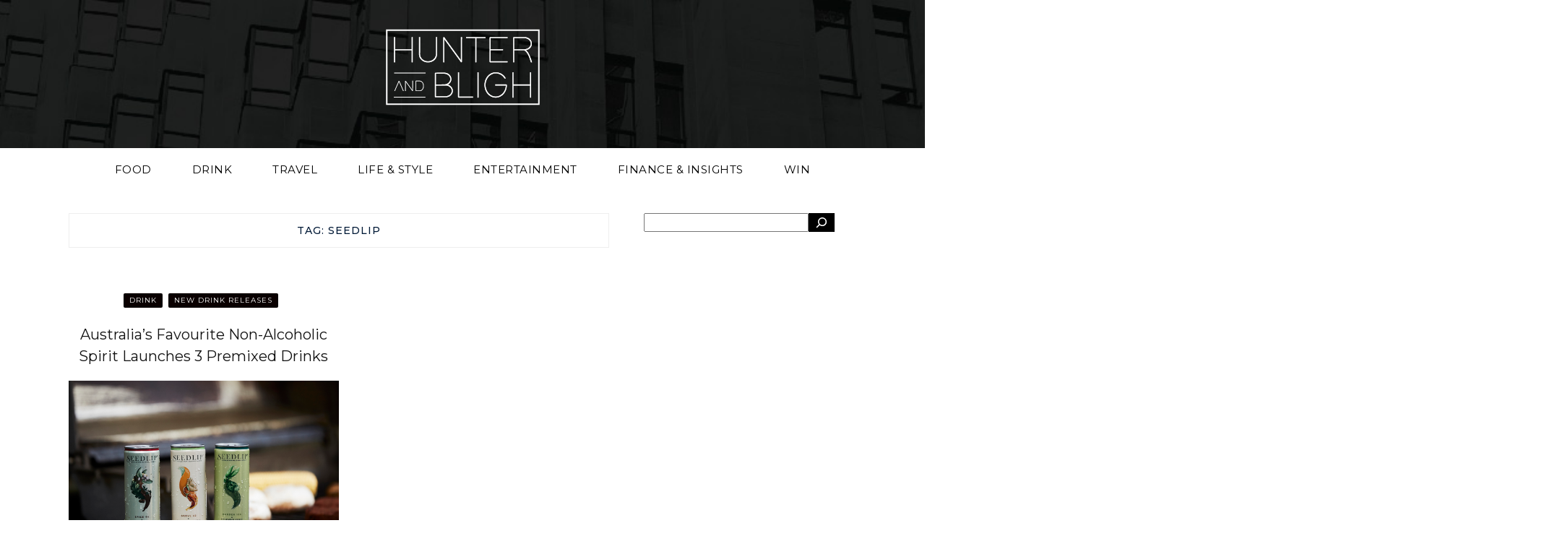

--- FILE ---
content_type: text/html; charset=UTF-8
request_url: https://www.hunterandbligh.com.au/tag/seedlip/
body_size: 15243
content:
<!DOCTYPE html>
<html lang="en-AU">

<head>
    <meta charset="UTF-8" />
    <meta name="viewport" content="width=device-width, initial-scale=1.0" />
	
    <link rel="profile" href="http://gmpg.org/xfn/11" />

        <link rel="preconnect" href="https://fonts.googleapis.com">
    <link rel="preconnect" href="https://fonts.gstatic.com" crossorigin>
    <link href="https://fonts.googleapis.com/css2?family=Lato:ital,wght@0,100;0,300;0,400;0,700;1,300&family=Montserrat:wght@200;400;500;600;700&display=swap" rel="stylesheet">
    <meta name='robots' content='index, follow, max-image-preview:large, max-snippet:-1, max-video-preview:-1' />

	<!-- This site is optimized with the Yoast SEO plugin v26.7 - https://yoast.com/wordpress/plugins/seo/ -->
	<title>Seedlip Archives - Hunter and Bligh</title>
	<link rel="canonical" href="https://www.hunterandbligh.com.au/tag/seedlip/" />
	<meta property="og:locale" content="en_US" />
	<meta property="og:type" content="article" />
	<meta property="og:title" content="Seedlip Archives - Hunter and Bligh" />
	<meta property="og:url" content="https://www.hunterandbligh.com.au/tag/seedlip/" />
	<meta property="og:site_name" content="Hunter and Bligh" />
	<meta name="twitter:card" content="summary_large_image" />
	<script type="application/ld+json" class="yoast-schema-graph">{"@context":"https://schema.org","@graph":[{"@type":"CollectionPage","@id":"https://www.hunterandbligh.com.au/tag/seedlip/","url":"https://www.hunterandbligh.com.au/tag/seedlip/","name":"Seedlip Archives - Hunter and Bligh","isPartOf":{"@id":"https://www.hunterandbligh.com.au/#website"},"primaryImageOfPage":{"@id":"https://www.hunterandbligh.com.au/tag/seedlip/#primaryimage"},"image":{"@id":"https://www.hunterandbligh.com.au/tag/seedlip/#primaryimage"},"thumbnailUrl":"https://www.hunterandbligh.com.au/wp-content/uploads/2020/08/Seedlip-Ready-To-Drink-Tonics.-Image-supplied.jpg","breadcrumb":{"@id":"https://www.hunterandbligh.com.au/tag/seedlip/#breadcrumb"},"inLanguage":"en-AU"},{"@type":"ImageObject","inLanguage":"en-AU","@id":"https://www.hunterandbligh.com.au/tag/seedlip/#primaryimage","url":"https://www.hunterandbligh.com.au/wp-content/uploads/2020/08/Seedlip-Ready-To-Drink-Tonics.-Image-supplied.jpg","contentUrl":"https://www.hunterandbligh.com.au/wp-content/uploads/2020/08/Seedlip-Ready-To-Drink-Tonics.-Image-supplied.jpg","width":1200,"height":800,"caption":"Seedlip Ready To Drink Tonics. Image supplied"},{"@type":"BreadcrumbList","@id":"https://www.hunterandbligh.com.au/tag/seedlip/#breadcrumb","itemListElement":[{"@type":"ListItem","position":1,"name":"Home","item":"https://www.hunterandbligh.com.au/"},{"@type":"ListItem","position":2,"name":"Seedlip"}]},{"@type":"WebSite","@id":"https://www.hunterandbligh.com.au/#website","url":"https://www.hunterandbligh.com.au/","name":"Hunter and Bligh","description":"Your Australian online lifestyle guide","publisher":{"@id":"https://www.hunterandbligh.com.au/#organization"},"potentialAction":[{"@type":"SearchAction","target":{"@type":"EntryPoint","urlTemplate":"https://www.hunterandbligh.com.au/?s={search_term_string}"},"query-input":{"@type":"PropertyValueSpecification","valueRequired":true,"valueName":"search_term_string"}}],"inLanguage":"en-AU"},{"@type":"Organization","@id":"https://www.hunterandbligh.com.au/#organization","name":"Hunter and Bligh","url":"https://www.hunterandbligh.com.au/","logo":{"@type":"ImageObject","inLanguage":"en-AU","@id":"https://www.hunterandbligh.com.au/#/schema/logo/image/","url":"https://www.hunterandbligh.com.au/wp-content/uploads/2024/02/Logo_Round_Black_WhiteText.jpg","contentUrl":"https://www.hunterandbligh.com.au/wp-content/uploads/2024/02/Logo_Round_Black_WhiteText.jpg","width":960,"height":960,"caption":"Hunter and Bligh"},"image":{"@id":"https://www.hunterandbligh.com.au/#/schema/logo/image/"},"sameAs":["https://www.facebook.com/hunterandbligh/","https://www.instagram.com/hunterandbligh/"]}]}</script>
	<!-- / Yoast SEO plugin. -->


<link rel='dns-prefetch' href='//cdnjs.cloudflare.com' />
<link rel='dns-prefetch' href='//www.googletagmanager.com' />
<link rel='dns-prefetch' href='//fonts.googleapis.com' />
<link rel="alternate" type="application/rss+xml" title="Hunter and Bligh &raquo; Feed" href="https://www.hunterandbligh.com.au/feed/" />
<link rel="alternate" type="application/rss+xml" title="Hunter and Bligh &raquo; Comments Feed" href="https://www.hunterandbligh.com.au/comments/feed/" />
<link rel="alternate" type="application/rss+xml" title="Hunter and Bligh &raquo; Seedlip Tag Feed" href="https://www.hunterandbligh.com.au/tag/seedlip/feed/" />
		<!-- This site uses the Google Analytics by MonsterInsights plugin v9.11.1 - Using Analytics tracking - https://www.monsterinsights.com/ -->
							<script src="//www.googletagmanager.com/gtag/js?id=G-9HNLF4DCPR"  data-cfasync="false" data-wpfc-render="false" type="text/javascript" async></script>
			<script data-cfasync="false" data-wpfc-render="false" type="text/javascript">
				var mi_version = '9.11.1';
				var mi_track_user = true;
				var mi_no_track_reason = '';
								var MonsterInsightsDefaultLocations = {"page_location":"https:\/\/www.hunterandbligh.com.au\/tag\/seedlip\/"};
								MonsterInsightsDefaultLocations.page_location = window.location.href;
								if ( typeof MonsterInsightsPrivacyGuardFilter === 'function' ) {
					var MonsterInsightsLocations = (typeof MonsterInsightsExcludeQuery === 'object') ? MonsterInsightsPrivacyGuardFilter( MonsterInsightsExcludeQuery ) : MonsterInsightsPrivacyGuardFilter( MonsterInsightsDefaultLocations );
				} else {
					var MonsterInsightsLocations = (typeof MonsterInsightsExcludeQuery === 'object') ? MonsterInsightsExcludeQuery : MonsterInsightsDefaultLocations;
				}

								var disableStrs = [
										'ga-disable-G-9HNLF4DCPR',
									];

				/* Function to detect opted out users */
				function __gtagTrackerIsOptedOut() {
					for (var index = 0; index < disableStrs.length; index++) {
						if (document.cookie.indexOf(disableStrs[index] + '=true') > -1) {
							return true;
						}
					}

					return false;
				}

				/* Disable tracking if the opt-out cookie exists. */
				if (__gtagTrackerIsOptedOut()) {
					for (var index = 0; index < disableStrs.length; index++) {
						window[disableStrs[index]] = true;
					}
				}

				/* Opt-out function */
				function __gtagTrackerOptout() {
					for (var index = 0; index < disableStrs.length; index++) {
						document.cookie = disableStrs[index] + '=true; expires=Thu, 31 Dec 2099 23:59:59 UTC; path=/';
						window[disableStrs[index]] = true;
					}
				}

				if ('undefined' === typeof gaOptout) {
					function gaOptout() {
						__gtagTrackerOptout();
					}
				}
								window.dataLayer = window.dataLayer || [];

				window.MonsterInsightsDualTracker = {
					helpers: {},
					trackers: {},
				};
				if (mi_track_user) {
					function __gtagDataLayer() {
						dataLayer.push(arguments);
					}

					function __gtagTracker(type, name, parameters) {
						if (!parameters) {
							parameters = {};
						}

						if (parameters.send_to) {
							__gtagDataLayer.apply(null, arguments);
							return;
						}

						if (type === 'event') {
														parameters.send_to = monsterinsights_frontend.v4_id;
							var hookName = name;
							if (typeof parameters['event_category'] !== 'undefined') {
								hookName = parameters['event_category'] + ':' + name;
							}

							if (typeof MonsterInsightsDualTracker.trackers[hookName] !== 'undefined') {
								MonsterInsightsDualTracker.trackers[hookName](parameters);
							} else {
								__gtagDataLayer('event', name, parameters);
							}
							
						} else {
							__gtagDataLayer.apply(null, arguments);
						}
					}

					__gtagTracker('js', new Date());
					__gtagTracker('set', {
						'developer_id.dZGIzZG': true,
											});
					if ( MonsterInsightsLocations.page_location ) {
						__gtagTracker('set', MonsterInsightsLocations);
					}
										__gtagTracker('config', 'G-9HNLF4DCPR', {"forceSSL":"true","link_attribution":"true"} );
										window.gtag = __gtagTracker;										(function () {
						/* https://developers.google.com/analytics/devguides/collection/analyticsjs/ */
						/* ga and __gaTracker compatibility shim. */
						var noopfn = function () {
							return null;
						};
						var newtracker = function () {
							return new Tracker();
						};
						var Tracker = function () {
							return null;
						};
						var p = Tracker.prototype;
						p.get = noopfn;
						p.set = noopfn;
						p.send = function () {
							var args = Array.prototype.slice.call(arguments);
							args.unshift('send');
							__gaTracker.apply(null, args);
						};
						var __gaTracker = function () {
							var len = arguments.length;
							if (len === 0) {
								return;
							}
							var f = arguments[len - 1];
							if (typeof f !== 'object' || f === null || typeof f.hitCallback !== 'function') {
								if ('send' === arguments[0]) {
									var hitConverted, hitObject = false, action;
									if ('event' === arguments[1]) {
										if ('undefined' !== typeof arguments[3]) {
											hitObject = {
												'eventAction': arguments[3],
												'eventCategory': arguments[2],
												'eventLabel': arguments[4],
												'value': arguments[5] ? arguments[5] : 1,
											}
										}
									}
									if ('pageview' === arguments[1]) {
										if ('undefined' !== typeof arguments[2]) {
											hitObject = {
												'eventAction': 'page_view',
												'page_path': arguments[2],
											}
										}
									}
									if (typeof arguments[2] === 'object') {
										hitObject = arguments[2];
									}
									if (typeof arguments[5] === 'object') {
										Object.assign(hitObject, arguments[5]);
									}
									if ('undefined' !== typeof arguments[1].hitType) {
										hitObject = arguments[1];
										if ('pageview' === hitObject.hitType) {
											hitObject.eventAction = 'page_view';
										}
									}
									if (hitObject) {
										action = 'timing' === arguments[1].hitType ? 'timing_complete' : hitObject.eventAction;
										hitConverted = mapArgs(hitObject);
										__gtagTracker('event', action, hitConverted);
									}
								}
								return;
							}

							function mapArgs(args) {
								var arg, hit = {};
								var gaMap = {
									'eventCategory': 'event_category',
									'eventAction': 'event_action',
									'eventLabel': 'event_label',
									'eventValue': 'event_value',
									'nonInteraction': 'non_interaction',
									'timingCategory': 'event_category',
									'timingVar': 'name',
									'timingValue': 'value',
									'timingLabel': 'event_label',
									'page': 'page_path',
									'location': 'page_location',
									'title': 'page_title',
									'referrer' : 'page_referrer',
								};
								for (arg in args) {
																		if (!(!args.hasOwnProperty(arg) || !gaMap.hasOwnProperty(arg))) {
										hit[gaMap[arg]] = args[arg];
									} else {
										hit[arg] = args[arg];
									}
								}
								return hit;
							}

							try {
								f.hitCallback();
							} catch (ex) {
							}
						};
						__gaTracker.create = newtracker;
						__gaTracker.getByName = newtracker;
						__gaTracker.getAll = function () {
							return [];
						};
						__gaTracker.remove = noopfn;
						__gaTracker.loaded = true;
						window['__gaTracker'] = __gaTracker;
					})();
									} else {
										console.log("");
					(function () {
						function __gtagTracker() {
							return null;
						}

						window['__gtagTracker'] = __gtagTracker;
						window['gtag'] = __gtagTracker;
					})();
									}
			</script>
							<!-- / Google Analytics by MonsterInsights -->
		<style id='wp-img-auto-sizes-contain-inline-css' type='text/css'>
img:is([sizes=auto i],[sizes^="auto," i]){contain-intrinsic-size:3000px 1500px}
/*# sourceURL=wp-img-auto-sizes-contain-inline-css */
</style>

<style id='wp-emoji-styles-inline-css' type='text/css'>

	img.wp-smiley, img.emoji {
		display: inline !important;
		border: none !important;
		box-shadow: none !important;
		height: 1em !important;
		width: 1em !important;
		margin: 0 0.07em !important;
		vertical-align: -0.1em !important;
		background: none !important;
		padding: 0 !important;
	}
/*# sourceURL=wp-emoji-styles-inline-css */
</style>
<link rel='stylesheet' id='wp-block-library-css' href='https://www.hunterandbligh.com.au/wp-includes/css/dist/block-library/style.min.css?ver=6.9' type='text/css' media='all' />
<style id='wp-block-search-inline-css' type='text/css'>
.wp-block-search__button{margin-left:10px;word-break:normal}.wp-block-search__button.has-icon{line-height:0}.wp-block-search__button svg{height:1.25em;min-height:24px;min-width:24px;width:1.25em;fill:currentColor;vertical-align:text-bottom}:where(.wp-block-search__button){border:1px solid #ccc;padding:6px 10px}.wp-block-search__inside-wrapper{display:flex;flex:auto;flex-wrap:nowrap;max-width:100%}.wp-block-search__label{width:100%}.wp-block-search.wp-block-search__button-only .wp-block-search__button{box-sizing:border-box;display:flex;flex-shrink:0;justify-content:center;margin-left:0;max-width:100%}.wp-block-search.wp-block-search__button-only .wp-block-search__inside-wrapper{min-width:0!important;transition-property:width}.wp-block-search.wp-block-search__button-only .wp-block-search__input{flex-basis:100%;transition-duration:.3s}.wp-block-search.wp-block-search__button-only.wp-block-search__searchfield-hidden,.wp-block-search.wp-block-search__button-only.wp-block-search__searchfield-hidden .wp-block-search__inside-wrapper{overflow:hidden}.wp-block-search.wp-block-search__button-only.wp-block-search__searchfield-hidden .wp-block-search__input{border-left-width:0!important;border-right-width:0!important;flex-basis:0;flex-grow:0;margin:0;min-width:0!important;padding-left:0!important;padding-right:0!important;width:0!important}:where(.wp-block-search__input){appearance:none;border:1px solid #949494;flex-grow:1;font-family:inherit;font-size:inherit;font-style:inherit;font-weight:inherit;letter-spacing:inherit;line-height:inherit;margin-left:0;margin-right:0;min-width:3rem;padding:8px;text-decoration:unset!important;text-transform:inherit}:where(.wp-block-search__button-inside .wp-block-search__inside-wrapper){background-color:#fff;border:1px solid #949494;box-sizing:border-box;padding:4px}:where(.wp-block-search__button-inside .wp-block-search__inside-wrapper) .wp-block-search__input{border:none;border-radius:0;padding:0 4px}:where(.wp-block-search__button-inside .wp-block-search__inside-wrapper) .wp-block-search__input:focus{outline:none}:where(.wp-block-search__button-inside .wp-block-search__inside-wrapper) :where(.wp-block-search__button){padding:4px 8px}.wp-block-search.aligncenter .wp-block-search__inside-wrapper{margin:auto}.wp-block[data-align=right] .wp-block-search.wp-block-search__button-only .wp-block-search__inside-wrapper{float:right}
/*# sourceURL=https://www.hunterandbligh.com.au/wp-includes/blocks/search/style.min.css */
</style>
<style id='wp-block-paragraph-inline-css' type='text/css'>
.is-small-text{font-size:.875em}.is-regular-text{font-size:1em}.is-large-text{font-size:2.25em}.is-larger-text{font-size:3em}.has-drop-cap:not(:focus):first-letter{float:left;font-size:8.4em;font-style:normal;font-weight:100;line-height:.68;margin:.05em .1em 0 0;text-transform:uppercase}body.rtl .has-drop-cap:not(:focus):first-letter{float:none;margin-left:.1em}p.has-drop-cap.has-background{overflow:hidden}:root :where(p.has-background){padding:1.25em 2.375em}:where(p.has-text-color:not(.has-link-color)) a{color:inherit}p.has-text-align-left[style*="writing-mode:vertical-lr"],p.has-text-align-right[style*="writing-mode:vertical-rl"]{rotate:180deg}
/*# sourceURL=https://www.hunterandbligh.com.au/wp-includes/blocks/paragraph/style.min.css */
</style>
<style id='global-styles-inline-css' type='text/css'>
:root{--wp--preset--aspect-ratio--square: 1;--wp--preset--aspect-ratio--4-3: 4/3;--wp--preset--aspect-ratio--3-4: 3/4;--wp--preset--aspect-ratio--3-2: 3/2;--wp--preset--aspect-ratio--2-3: 2/3;--wp--preset--aspect-ratio--16-9: 16/9;--wp--preset--aspect-ratio--9-16: 9/16;--wp--preset--color--black: #000000;--wp--preset--color--cyan-bluish-gray: #abb8c3;--wp--preset--color--white: #ffffff;--wp--preset--color--pale-pink: #f78da7;--wp--preset--color--vivid-red: #cf2e2e;--wp--preset--color--luminous-vivid-orange: #ff6900;--wp--preset--color--luminous-vivid-amber: #fcb900;--wp--preset--color--light-green-cyan: #7bdcb5;--wp--preset--color--vivid-green-cyan: #00d084;--wp--preset--color--pale-cyan-blue: #8ed1fc;--wp--preset--color--vivid-cyan-blue: #0693e3;--wp--preset--color--vivid-purple: #9b51e0;--wp--preset--gradient--vivid-cyan-blue-to-vivid-purple: linear-gradient(135deg,rgb(6,147,227) 0%,rgb(155,81,224) 100%);--wp--preset--gradient--light-green-cyan-to-vivid-green-cyan: linear-gradient(135deg,rgb(122,220,180) 0%,rgb(0,208,130) 100%);--wp--preset--gradient--luminous-vivid-amber-to-luminous-vivid-orange: linear-gradient(135deg,rgb(252,185,0) 0%,rgb(255,105,0) 100%);--wp--preset--gradient--luminous-vivid-orange-to-vivid-red: linear-gradient(135deg,rgb(255,105,0) 0%,rgb(207,46,46) 100%);--wp--preset--gradient--very-light-gray-to-cyan-bluish-gray: linear-gradient(135deg,rgb(238,238,238) 0%,rgb(169,184,195) 100%);--wp--preset--gradient--cool-to-warm-spectrum: linear-gradient(135deg,rgb(74,234,220) 0%,rgb(151,120,209) 20%,rgb(207,42,186) 40%,rgb(238,44,130) 60%,rgb(251,105,98) 80%,rgb(254,248,76) 100%);--wp--preset--gradient--blush-light-purple: linear-gradient(135deg,rgb(255,206,236) 0%,rgb(152,150,240) 100%);--wp--preset--gradient--blush-bordeaux: linear-gradient(135deg,rgb(254,205,165) 0%,rgb(254,45,45) 50%,rgb(107,0,62) 100%);--wp--preset--gradient--luminous-dusk: linear-gradient(135deg,rgb(255,203,112) 0%,rgb(199,81,192) 50%,rgb(65,88,208) 100%);--wp--preset--gradient--pale-ocean: linear-gradient(135deg,rgb(255,245,203) 0%,rgb(182,227,212) 50%,rgb(51,167,181) 100%);--wp--preset--gradient--electric-grass: linear-gradient(135deg,rgb(202,248,128) 0%,rgb(113,206,126) 100%);--wp--preset--gradient--midnight: linear-gradient(135deg,rgb(2,3,129) 0%,rgb(40,116,252) 100%);--wp--preset--font-size--small: 13px;--wp--preset--font-size--medium: 20px;--wp--preset--font-size--large: 36px;--wp--preset--font-size--x-large: 42px;--wp--preset--spacing--20: 0.44rem;--wp--preset--spacing--30: 0.67rem;--wp--preset--spacing--40: 1rem;--wp--preset--spacing--50: 1.5rem;--wp--preset--spacing--60: 2.25rem;--wp--preset--spacing--70: 3.38rem;--wp--preset--spacing--80: 5.06rem;--wp--preset--shadow--natural: 6px 6px 9px rgba(0, 0, 0, 0.2);--wp--preset--shadow--deep: 12px 12px 50px rgba(0, 0, 0, 0.4);--wp--preset--shadow--sharp: 6px 6px 0px rgba(0, 0, 0, 0.2);--wp--preset--shadow--outlined: 6px 6px 0px -3px rgb(255, 255, 255), 6px 6px rgb(0, 0, 0);--wp--preset--shadow--crisp: 6px 6px 0px rgb(0, 0, 0);}:where(.is-layout-flex){gap: 0.5em;}:where(.is-layout-grid){gap: 0.5em;}body .is-layout-flex{display: flex;}.is-layout-flex{flex-wrap: wrap;align-items: center;}.is-layout-flex > :is(*, div){margin: 0;}body .is-layout-grid{display: grid;}.is-layout-grid > :is(*, div){margin: 0;}:where(.wp-block-columns.is-layout-flex){gap: 2em;}:where(.wp-block-columns.is-layout-grid){gap: 2em;}:where(.wp-block-post-template.is-layout-flex){gap: 1.25em;}:where(.wp-block-post-template.is-layout-grid){gap: 1.25em;}.has-black-color{color: var(--wp--preset--color--black) !important;}.has-cyan-bluish-gray-color{color: var(--wp--preset--color--cyan-bluish-gray) !important;}.has-white-color{color: var(--wp--preset--color--white) !important;}.has-pale-pink-color{color: var(--wp--preset--color--pale-pink) !important;}.has-vivid-red-color{color: var(--wp--preset--color--vivid-red) !important;}.has-luminous-vivid-orange-color{color: var(--wp--preset--color--luminous-vivid-orange) !important;}.has-luminous-vivid-amber-color{color: var(--wp--preset--color--luminous-vivid-amber) !important;}.has-light-green-cyan-color{color: var(--wp--preset--color--light-green-cyan) !important;}.has-vivid-green-cyan-color{color: var(--wp--preset--color--vivid-green-cyan) !important;}.has-pale-cyan-blue-color{color: var(--wp--preset--color--pale-cyan-blue) !important;}.has-vivid-cyan-blue-color{color: var(--wp--preset--color--vivid-cyan-blue) !important;}.has-vivid-purple-color{color: var(--wp--preset--color--vivid-purple) !important;}.has-black-background-color{background-color: var(--wp--preset--color--black) !important;}.has-cyan-bluish-gray-background-color{background-color: var(--wp--preset--color--cyan-bluish-gray) !important;}.has-white-background-color{background-color: var(--wp--preset--color--white) !important;}.has-pale-pink-background-color{background-color: var(--wp--preset--color--pale-pink) !important;}.has-vivid-red-background-color{background-color: var(--wp--preset--color--vivid-red) !important;}.has-luminous-vivid-orange-background-color{background-color: var(--wp--preset--color--luminous-vivid-orange) !important;}.has-luminous-vivid-amber-background-color{background-color: var(--wp--preset--color--luminous-vivid-amber) !important;}.has-light-green-cyan-background-color{background-color: var(--wp--preset--color--light-green-cyan) !important;}.has-vivid-green-cyan-background-color{background-color: var(--wp--preset--color--vivid-green-cyan) !important;}.has-pale-cyan-blue-background-color{background-color: var(--wp--preset--color--pale-cyan-blue) !important;}.has-vivid-cyan-blue-background-color{background-color: var(--wp--preset--color--vivid-cyan-blue) !important;}.has-vivid-purple-background-color{background-color: var(--wp--preset--color--vivid-purple) !important;}.has-black-border-color{border-color: var(--wp--preset--color--black) !important;}.has-cyan-bluish-gray-border-color{border-color: var(--wp--preset--color--cyan-bluish-gray) !important;}.has-white-border-color{border-color: var(--wp--preset--color--white) !important;}.has-pale-pink-border-color{border-color: var(--wp--preset--color--pale-pink) !important;}.has-vivid-red-border-color{border-color: var(--wp--preset--color--vivid-red) !important;}.has-luminous-vivid-orange-border-color{border-color: var(--wp--preset--color--luminous-vivid-orange) !important;}.has-luminous-vivid-amber-border-color{border-color: var(--wp--preset--color--luminous-vivid-amber) !important;}.has-light-green-cyan-border-color{border-color: var(--wp--preset--color--light-green-cyan) !important;}.has-vivid-green-cyan-border-color{border-color: var(--wp--preset--color--vivid-green-cyan) !important;}.has-pale-cyan-blue-border-color{border-color: var(--wp--preset--color--pale-cyan-blue) !important;}.has-vivid-cyan-blue-border-color{border-color: var(--wp--preset--color--vivid-cyan-blue) !important;}.has-vivid-purple-border-color{border-color: var(--wp--preset--color--vivid-purple) !important;}.has-vivid-cyan-blue-to-vivid-purple-gradient-background{background: var(--wp--preset--gradient--vivid-cyan-blue-to-vivid-purple) !important;}.has-light-green-cyan-to-vivid-green-cyan-gradient-background{background: var(--wp--preset--gradient--light-green-cyan-to-vivid-green-cyan) !important;}.has-luminous-vivid-amber-to-luminous-vivid-orange-gradient-background{background: var(--wp--preset--gradient--luminous-vivid-amber-to-luminous-vivid-orange) !important;}.has-luminous-vivid-orange-to-vivid-red-gradient-background{background: var(--wp--preset--gradient--luminous-vivid-orange-to-vivid-red) !important;}.has-very-light-gray-to-cyan-bluish-gray-gradient-background{background: var(--wp--preset--gradient--very-light-gray-to-cyan-bluish-gray) !important;}.has-cool-to-warm-spectrum-gradient-background{background: var(--wp--preset--gradient--cool-to-warm-spectrum) !important;}.has-blush-light-purple-gradient-background{background: var(--wp--preset--gradient--blush-light-purple) !important;}.has-blush-bordeaux-gradient-background{background: var(--wp--preset--gradient--blush-bordeaux) !important;}.has-luminous-dusk-gradient-background{background: var(--wp--preset--gradient--luminous-dusk) !important;}.has-pale-ocean-gradient-background{background: var(--wp--preset--gradient--pale-ocean) !important;}.has-electric-grass-gradient-background{background: var(--wp--preset--gradient--electric-grass) !important;}.has-midnight-gradient-background{background: var(--wp--preset--gradient--midnight) !important;}.has-small-font-size{font-size: var(--wp--preset--font-size--small) !important;}.has-medium-font-size{font-size: var(--wp--preset--font-size--medium) !important;}.has-large-font-size{font-size: var(--wp--preset--font-size--large) !important;}.has-x-large-font-size{font-size: var(--wp--preset--font-size--x-large) !important;}
/*# sourceURL=global-styles-inline-css */
</style>

<style id='classic-theme-styles-inline-css' type='text/css'>
/*! This file is auto-generated */
.wp-block-button__link{color:#fff;background-color:#32373c;border-radius:9999px;box-shadow:none;text-decoration:none;padding:calc(.667em + 2px) calc(1.333em + 2px);font-size:1.125em}.wp-block-file__button{background:#32373c;color:#fff;text-decoration:none}
/*# sourceURL=/wp-includes/css/classic-themes.min.css */
</style>
<link rel='stylesheet' id='mpp_gutenberg-css' href='https://www.hunterandbligh.com.au/wp-content/plugins/metronet-profile-picture/dist/blocks.style.build.css?ver=2.6.3' type='text/css' media='all' />
<link rel='stylesheet' id='onionbuzz-frontend-css-frontend.css-css' href='https://www.hunterandbligh.com.au/wp-content/plugins/onionbuzz/static/frontend/css/frontend.css?ver=1.2.5' type='text/css' media='all' />
<link rel='stylesheet' id='onionbuzz-frontend-css-widget-leaderboard.css-css' href='https://www.hunterandbligh.com.au/wp-content/plugins/onionbuzz/static/frontend/css/widget-leaderboard.css?ver=1.2.5' type='text/css' media='all' />
<link rel='stylesheet' id='onionbuzz-vendors-animations-animations.css-css' href='https://www.hunterandbligh.com.au/wp-content/plugins/onionbuzz/static/vendors/animations/animations.css?ver=1.2.5' type='text/css' media='all' />
<link rel='stylesheet' id='appetizo-style-css' href='https://www.hunterandbligh.com.au/wp-content/themes/appetizo/style.css?ver=6.9' type='text/css' media='all' />
<link rel='stylesheet' id='appetizo-font-awesome-css' href='https://www.hunterandbligh.com.au/wp-content/themes/appetizo/includes/css/font-awesome.css?ver=4.7.0' type='text/css' media='screen' />
<link rel='stylesheet' id='magnific-popup-css' href='https://cdnjs.cloudflare.com/ajax/libs/magnific-popup.js/1.1.0/magnific-popup.min.css?ver=6.9' type='text/css' media='all' />
<link rel='stylesheet' id='appetizo-responsive-css' href='https://www.hunterandbligh.com.au/wp-content/themes/appetizo/css/responsive.css?ver=6.9' type='text/css' media='all' />
<link rel='stylesheet' id='appetizo-playfair-display-google-fonts-css' href='https://fonts.googleapis.com/css2?family=Playfair+Display%3Awght%40400%3B700&#038;ver=6.9' type='text/css' media='all' />
<link rel='stylesheet' id='appetizo-open-sans-google-fonts-css' href='https://fonts.googleapis.com/css?family=Open+Sans%3A400%2C600%2C700&#038;ver=6.9' type='text/css' media='all' />
<script type="text/javascript" src="https://www.hunterandbligh.com.au/wp-content/plugins/google-analytics-for-wordpress/assets/js/frontend-gtag.min.js?ver=9.11.1" id="monsterinsights-frontend-script-js" async="async" data-wp-strategy="async"></script>
<script data-cfasync="false" data-wpfc-render="false" type="text/javascript" id='monsterinsights-frontend-script-js-extra'>/* <![CDATA[ */
var monsterinsights_frontend = {"js_events_tracking":"true","download_extensions":"doc,pdf,ppt,zip,xls,docx,pptx,xlsx","inbound_paths":"[{\"path\":\"\\\/go\\\/\",\"label\":\"affiliate\"},{\"path\":\"\\\/recommend\\\/\",\"label\":\"affiliate\"}]","home_url":"https:\/\/www.hunterandbligh.com.au","hash_tracking":"false","v4_id":"G-9HNLF4DCPR"};/* ]]> */
</script>
<script type="text/javascript" src="https://www.hunterandbligh.com.au/wp-includes/js/jquery/jquery.min.js?ver=3.7.1" id="jquery-core-js"></script>
<script type="text/javascript" src="https://www.hunterandbligh.com.au/wp-includes/js/jquery/jquery-migrate.min.js?ver=3.4.1" id="jquery-migrate-js"></script>

<!-- Google tag (gtag.js) snippet added by Site Kit -->
<!-- Google Analytics snippet added by Site Kit -->
<script type="text/javascript" src="https://www.googletagmanager.com/gtag/js?id=GT-PZZMRZK" id="google_gtagjs-js" async></script>
<script type="text/javascript" id="google_gtagjs-js-after">
/* <![CDATA[ */
window.dataLayer = window.dataLayer || [];function gtag(){dataLayer.push(arguments);}
gtag("set","linker",{"domains":["www.hunterandbligh.com.au"]});
gtag("js", new Date());
gtag("set", "developer_id.dZTNiMT", true);
gtag("config", "GT-PZZMRZK");
//# sourceURL=google_gtagjs-js-after
/* ]]> */
</script>
<link rel="https://api.w.org/" href="https://www.hunterandbligh.com.au/wp-json/" /><link rel="alternate" title="JSON" type="application/json" href="https://www.hunterandbligh.com.au/wp-json/wp/v2/tags/4571" /><link rel="EditURI" type="application/rsd+xml" title="RSD" href="https://www.hunterandbligh.com.au/xmlrpc.php?rsd" />
<meta name="generator" content="Site Kit by Google 1.170.0" />
<!-- Onionbuzz Custom CSS -->
<style type="text/css">

</style>
<!-- Onionbuzz Custom CSS END -->
<script type="text/javascript">window.onionbuzz_params = {"ajax_url":"https:\/\/www.hunterandbligh.com.au\/wp-admin\/admin-ajax.php","is_mobile":false};</script>    <style type="text/css">
        .below-slider-wrapper input[type="submit"], .readmore:hover,::selection,#sidebar .widget_categories li a:hover + span, .footer-inside .widget_categories li a:hover + span,.widget_archive li a:hover + span,.navigation li a:hover, .navigation li.active a,#commentform #submit:hover, .wpcf7-submit:hover ,#searchsubmit,#credits:hover, .below-slider-wrapper .mc4wp-form input[type="submit"],#commentform #submit, .wpcf7-submit,.featured-box-item:hover h4,.featured-box-link .featured-box-overlay h4:after,.post span.post-category a:after{  background:#000000; }

        #searchform input, #secondary #searchform #searchsubmit,.readmore:hover,.navigation li a:hover, .navigation li.active a,#commentform #submit, .wpcf7-submit {  border-color:#000000; }



        #sidebar .widget h2, .footer-inside .widget h2 {  outline-color:#000000; }

        span.post-category a,a:hover,.scroll-post .post-category a, .slick-dots li.slick-active button:before,#sidebar a:hover,.theme-author a,.post-content a,.appetizo_bio_section a,#commentform #submit, .wpcf7-submit,.bar a:hover, .side-pop.list:hover .side-count,.post-list .post .entry-title a:hover, #content .entry-title a:hover{  color:#000000; }

        .logo-text a,.logo-text h1 a , .logo-text span{ color:#; }
        .logo-text h1 a:hover{ color: }
        .appetizo-top-bar,.slicknav_menu{ background: }
        .appetizo-top-bar a,#modal-1 a,button#open-trigger{ color: }
        
    </style>
    <link rel="icon" href="https://www.hunterandbligh.com.au/wp-content/uploads/2024/02/cropped-Untitled-design-2-32x32.png" sizes="32x32" />
<link rel="icon" href="https://www.hunterandbligh.com.au/wp-content/uploads/2024/02/cropped-Untitled-design-2-192x192.png" sizes="192x192" />
<link rel="apple-touch-icon" href="https://www.hunterandbligh.com.au/wp-content/uploads/2024/02/cropped-Untitled-design-2-180x180.png" />
<meta name="msapplication-TileImage" content="https://www.hunterandbligh.com.au/wp-content/uploads/2024/02/cropped-Untitled-design-2-270x270.png" />
		<style type="text/css" id="wp-custom-css">
			#footer h3 {
/*   font-size: 20px; */
  color: #fff;
}
.widget_tag_cloud a {
    line-height: 20px;
    margin-right: 10px;
    margin-bottom: 10px;
    padding: 5px 10px;
    display: inline-block;
    float: none;
    color: #fff;
    border-radius: 3px;
    font-size: 14px !important;
    border: 1px solid #ddd;
    -webkit-transition: all 0.3s;
    -moz-transition: all 0.3s;
    -o-transition: all 0.3s;
    transition: all 0.3s;
}
.wp-block-search__button.has-icon {
  margin-left: 0;
  border: none;
}
#block-5 {
  margin-bottom: 0;
}
.media-gallery {
    display: flex;
    justify-content: center;
    align-items: center;
    flex-wrap: wrap;
    gap: 5px;
}
.media-gallery-item {
    width: 47%;
    height: 350px;
}
#menu-menu-footer {
  display: flex;
  justify-content: space-around;
  gap: 5px;
  align-content: center;
  font-size: 12px;
}
#menu-menu-footer li {
  border-left: 1px solid white;
  padding: 0 5px;
  line-height: 14px;
}
#footer .footer-copy {
  display: flex;
  border-top: none !important;
  padding: 20px 0;
  justify-content: center;
  align-content: center;
  line-height: 14px;
  gap: 5px;
}
.footer-inside a:hover {
	color: #fff;
}
.footer-area-wrap:nth-child(3n+3) {
    margin-right: 0;
    display: none;
}
.footer-inside .containers {
    text-align: center;
}
#content .entry-title a {
    text-align: center;
    font-family: Montserrat;
    font-weight: 400;
    font-style: normal;
    font-size: 20px;
    text-transform: capitalize;
    line-height: 1.5;
    color: #131313;
}
.feat-title a {
    text-transform: capitalize;
}
span.post-category a {
    font-weight: 400 !important;
    font-size: 10px !important;
}
.postcomment , .post span.post-category a:after{
	display:none !important;
}
input, textarea, select{
	font-family: Montserrat;
    font-weight: 400;
    font-style: normal;
}
#main .appetizo_slides, #content-wrap{
	border: 0;
	padding-top: 30px
}
body.single .appetizo-top-bar, body.page .appetizo-top-bar {
	border-bottom 0 !important;
}
.post-content h6 {
/* 		font-size:14px; */
    line-height: 1.5;
    margin-top: 1.3em;
    margin-bottom: 15px;
    word-wrap: break-word;
    -ms-word-wrap: break-word;
	color:inherit	;
}
.entry-title {
    font-weight: 600;
}
.appetizo_slides.slick-initialized .item-slide {
    margin-inline: 2px;
}
.post-list .post {
	padding-bottom: 0;
	margin-bottom: 10px;
	padding-inline: 4px;
}
.post  p {
	margin-bottom: 0;
	margin-top: 15px;
}
.post-meta {
	margin-bottom: 10px;
}
.title-wrap {
    padding: 1% 0;
}
.title-wrap h2 {
	margin-bottom: 10px;
}
h2 {
	margin-top: 20px;
	margin-bottom: 20px;
}
.post-content {
	margin-top: 10px;
}

.post-wrap.standard {
	margin-top: 20px;
}
.post-content h6 {
	font-size: 10px !important;
}
.gallery-caption {
	font-size: 12px !important; 
}
@media only screen and (max-width: 991px) {
.menu-wrap .slicknav_menu {
    padding: 0;
}
.media-gallery-item {
    width: 100%;
	height: auto;
}
.header .logo {
    display: inline-block;
    padding: 14px 0 2px;
    float: none;
}
}
@media only screen and (max-width: 1030px) and (min-width: 769px) {
	.post-meta > div {
    display: block;
}
}
@media only screen and (max-width: 768px) {
.entry-title {
    font-size: 24px;
}
	.bar-categories, .bar-share {
    width: 100% !important;
 }

	.whats-on-image, .whats-on-text, .whats-on-extra {
		width: 100%;
	}
	#main .appetizo_slides{
    padding-inline: 10px;
}
}		</style>
			<meta name="google-site-verification" content="x_thk-dnpqVhq0nBXJPwpv-q99nOLqqJca7CZ2M7YHA" />
	<meta name="commission-factory-verification" content="7b3de2f0e3ee401e84cd72bea7d7e247" />

	
</head>

<body class="archive tag tag-seedlip tag-4571 wp-custom-logo wp-theme-appetizo">
        <a class="skip-link" href="#content">Skip to main content</a>
    <div id="wrapper" class="clearfix">

        <div class="header-wrap header-center header-black">

            <!-- header open -->
            <div class="header">
                <div class="header-inner kid-site-container">
                    <!-- logo open -->
                    <div class="logo">
                        <h1>
                            <a href="https://www.hunterandbligh.com.au/">
                                <img src="/wp-content/uploads/2016/11/hunter-and-bligh-logo.png" alt="logo">
                            </a>
                        </h1>
                    </div>
                    <!-- logo close -->
                </div>
            </div>
            <!-- header close -->
            <!-- nav open -->

            <!-- nav close -->
        </div>
        <div class="appetizo-top-bar">
            <div class="menu-wrap">

            <!-- header inside -->

                                    <div class="top-bar">
                        <div class="menu-wrap-inner">
                            <a class="menu-toggle" href="#"><i class="fa fa-bars"></i></a>
                            <div class="menu-main-menu-container"><ul id="menu-main-menu" class="main-nav clearfix"><li id="menu-item-141" class="menu-item menu-item-type-taxonomy menu-item-object-category menu-item-has-children menu-item-141"><a href="https://www.hunterandbligh.com.au/topic/food/">Food</a>
<ul class="sub-menu">
	<li id="menu-item-40292" class="menu-item menu-item-type-taxonomy menu-item-object-category menu-item-40292"><a href="https://www.hunterandbligh.com.au/topic/food/recipes/">Food Recipes</a></li>
	<li id="menu-item-44366" class="menu-item menu-item-type-taxonomy menu-item-object-category menu-item-44366"><a href="https://www.hunterandbligh.com.au/topic/food/new-eats-releases/">New Food Releases</a></li>
	<li id="menu-item-58396" class="menu-item menu-item-type-taxonomy menu-item-object-category menu-item-58396"><a href="https://www.hunterandbligh.com.au/topic/food/reviews-food/">Reviews</a></li>
	<li id="menu-item-44365" class="menu-item menu-item-type-taxonomy menu-item-object-category menu-item-44365"><a href="https://www.hunterandbligh.com.au/topic/food/cafes-restaurants-pubs/">Where to Eat</a></li>
</ul>
</li>
<li id="menu-item-44360" class="menu-item menu-item-type-taxonomy menu-item-object-category menu-item-has-children menu-item-44360"><a href="https://www.hunterandbligh.com.au/topic/drink/">Drink</a>
<ul class="sub-menu">
	<li id="menu-item-3309" class="menu-item menu-item-type-taxonomy menu-item-object-category menu-item-3309"><a href="https://www.hunterandbligh.com.au/topic/drink/wine-hunter/">Beer &amp; Wine</a></li>
	<li id="menu-item-44368" class="menu-item menu-item-type-taxonomy menu-item-object-category menu-item-44368"><a href="https://www.hunterandbligh.com.au/topic/drink/cocktail-hunter/">Drink Recipes</a></li>
	<li id="menu-item-44363" class="menu-item menu-item-type-taxonomy menu-item-object-category menu-item-44363"><a href="https://www.hunterandbligh.com.au/topic/drink/new-releases/">New Drink Releases</a></li>
	<li id="menu-item-58397" class="menu-item menu-item-type-taxonomy menu-item-object-category menu-item-58397"><a href="https://www.hunterandbligh.com.au/topic/drink/spirits/">Spirits</a></li>
	<li id="menu-item-44362" class="menu-item menu-item-type-taxonomy menu-item-object-category menu-item-44362"><a href="https://www.hunterandbligh.com.au/topic/drink/bars/">Where to Drink</a></li>
</ul>
</li>
<li id="menu-item-139" class="menu-item menu-item-type-taxonomy menu-item-object-category menu-item-has-children menu-item-139"><a href="https://www.hunterandbligh.com.au/topic/travel/">Travel</a>
<ul class="sub-menu">
	<li id="menu-item-40302" class="menu-item menu-item-type-taxonomy menu-item-object-category menu-item-40302"><a href="https://www.hunterandbligh.com.au/topic/travel/the-weekender/">The Weekender</a></li>
	<li id="menu-item-40305" class="menu-item menu-item-type-taxonomy menu-item-object-category menu-item-40305"><a href="https://www.hunterandbligh.com.au/topic/travel/travel-australia/">Travel Australia</a></li>
	<li id="menu-item-40320" class="menu-item menu-item-type-taxonomy menu-item-object-category menu-item-40320"><a href="https://www.hunterandbligh.com.au/topic/travel/travel-the-world/">Travel the World</a></li>
</ul>
</li>
<li id="menu-item-3080" class="menu-item menu-item-type-taxonomy menu-item-object-category menu-item-has-children menu-item-3080"><a href="https://www.hunterandbligh.com.au/topic/life-and-style/">Life &amp; Style</a>
<ul class="sub-menu">
	<li id="menu-item-58399" class="menu-item menu-item-type-taxonomy menu-item-object-category menu-item-58399"><a href="https://www.hunterandbligh.com.au/topic/life-and-style/beauty-skincare/">Beauty &amp; Skincare</a></li>
	<li id="menu-item-40284" class="menu-item menu-item-type-taxonomy menu-item-object-category menu-item-40284"><a href="https://www.hunterandbligh.com.au/topic/life-and-style/fashion/">Fashion</a></li>
	<li id="menu-item-40296" class="menu-item menu-item-type-taxonomy menu-item-object-category menu-item-40296"><a href="https://www.hunterandbligh.com.au/topic/life-and-style/health/">Health &amp; Wellness</a></li>
	<li id="menu-item-58400" class="menu-item menu-item-type-taxonomy menu-item-object-category menu-item-58400"><a href="https://www.hunterandbligh.com.au/topic/life-and-style/sustainable/">Sustainable</a></li>
	<li id="menu-item-58410" class="menu-item menu-item-type-taxonomy menu-item-object-category menu-item-has-children menu-item-58410"><a href="https://www.hunterandbligh.com.au/topic/life-and-style/holidays/">Holidays</a>
	<ul class="sub-menu">
		<li id="menu-item-58404" class="menu-item menu-item-type-taxonomy menu-item-object-category menu-item-58404"><a href="https://www.hunterandbligh.com.au/topic/life-and-style/valentines-day/">Valentine&#8217;s Day</a></li>
		<li id="menu-item-58402" class="menu-item menu-item-type-taxonomy menu-item-object-category menu-item-58402"><a href="https://www.hunterandbligh.com.au/topic/life-and-style/easter/">Easter</a></li>
		<li id="menu-item-40295" class="menu-item menu-item-type-taxonomy menu-item-object-category menu-item-40295"><a href="https://www.hunterandbligh.com.au/topic/life-and-style/christmas/">Christmas</a></li>
		<li id="menu-item-58403" class="menu-item menu-item-type-taxonomy menu-item-object-category menu-item-58403"><a href="https://www.hunterandbligh.com.au/topic/life-and-style/new-years-eve/">New Years Eve</a></li>
	</ul>
</li>
</ul>
</li>
<li id="menu-item-367" class="menu-item menu-item-type-taxonomy menu-item-object-category menu-item-has-children menu-item-367"><a href="https://www.hunterandbligh.com.au/topic/entertainment/">Entertainment</a>
<ul class="sub-menu">
	<li id="menu-item-40285" class="menu-item menu-item-type-taxonomy menu-item-object-category menu-item-40285"><a href="https://www.hunterandbligh.com.au/topic/entertainment/art/">Art</a></li>
	<li id="menu-item-40345" class="menu-item menu-item-type-taxonomy menu-item-object-category menu-item-40345"><a href="https://www.hunterandbligh.com.au/topic/entertainment/books/">Books</a></li>
	<li id="menu-item-40294" class="menu-item menu-item-type-taxonomy menu-item-object-category menu-item-40294"><a href="https://www.hunterandbligh.com.au/topic/entertainment/cars-sport/" title="Cars &#038; Sport">Cars &amp; Sport</a></li>
	<li id="menu-item-40337" class="menu-item menu-item-type-taxonomy menu-item-object-category menu-item-40337"><a href="https://www.hunterandbligh.com.au/topic/entertainment/film/">Film &amp; TV</a></li>
	<li id="menu-item-40297" class="menu-item menu-item-type-taxonomy menu-item-object-category menu-item-40297"><a href="https://www.hunterandbligh.com.au/topic/entertainment/music/">Music &amp; Podcasts</a></li>
	<li id="menu-item-40327" class="menu-item menu-item-type-taxonomy menu-item-object-category menu-item-40327"><a href="https://www.hunterandbligh.com.au/topic/quizzes/">Quizzes</a></li>
	<li id="menu-item-58405" class="menu-item menu-item-type-taxonomy menu-item-object-category menu-item-58405"><a href="https://www.hunterandbligh.com.au/topic/entertainment/technology/">Technology</a></li>
	<li id="menu-item-40336" class="menu-item menu-item-type-taxonomy menu-item-object-category menu-item-40336"><a href="https://www.hunterandbligh.com.au/topic/entertainment/performance/">Theatre</a></li>
	<li id="menu-item-68355" class="menu-item menu-item-type-taxonomy menu-item-object-category menu-item-68355"><a href="https://www.hunterandbligh.com.au/topic/whats-on/">What&#8217;s On</a></li>
</ul>
</li>
<li id="menu-item-60084" class="menu-item menu-item-type-taxonomy menu-item-object-category menu-item-60084"><a href="https://www.hunterandbligh.com.au/topic/finance-insights/">Finance &amp; Insights</a></li>
<li id="menu-item-71107" class="menu-item menu-item-type-post_type menu-item-object-page menu-item-has-children menu-item-71107"><a href="https://www.hunterandbligh.com.au/win-with-hunter-and-bligh/">Win</a>
<ul class="sub-menu">
	<li id="menu-item-71099" class="menu-item menu-item-type-taxonomy menu-item-object-category menu-item-71099"><a href="https://www.hunterandbligh.com.au/topic/win/giveaways/">Giveaways</a></li>
</ul>
</li>
</ul></div>
                        </div>
                    </div><!-- top bar -->
                



            </div>
            <div class="social-links">

                <div class="socials">

                    
                    

                    
                    
                                                                                                                                                                                    
                                            <button class="button ct_icon search" id="open-trigger">
                            <i class="fa fa-search"></i>
                        </button>


                        <div class="modal micromodal-slide" id="modal-1" aria-hidden="true">
                            <div class="modal__overlay" tabindex="-1" data-micromodal-close>
                                <div class="modal__container" role="dialog" aria-modal="true" aria-labelledby="modal-1-title">

                                    <main class="modal__content" id="modal-1-content">
                                        <div id="modal-1-content">
                                            	
	<form method="get" id="searchform" action="https://www.hunterandbligh.com.au/" role="search">
		<label for="s" class="assistive-text">Search</label>
		<input type="text" class="field" placeholder="Search"  name="s" value="" id="s" />
		<input type="submit" class="submit" name="submit" id="searchsubmit" value="Search" />
	</form>
                                        </div>
                                    </main>

                                </div>
                                <button class="button" id="close-trigger">
                                    <i class="fa fa-close"></i>
                                </button>
                            </div>
                        </div>

                                    </div>
            </div>

        </div><!-- top bar -->

                            

        <div id="main" class="clearfix">

    <!--  scroller -->
    



<div id="content-wrap" class="clearfix">
	<!--  slider -->


	<div id="content" tabindex="-1" class="post-list  ">


		<!-- layoutboxes code -->
		
    <!--  scroller -->
		<!-- layoutboxes code end -->


		<!-- post navigation -->
		
        <div class="sub-title">
            <h1>Tag: <span>Seedlip</span></h1>        </div>
        		
		<div class="post-wrap clearfix standard">
			<!-- load the posts -->
			
					<div class="post post-50749 type-post status-publish format-standard has-post-thumbnail hentry category-drink category-new-releases tag-non-alcoholic tag-seedlip">
						<div class="box">

							
							<!-- load the video -->
															<div class="title-wrap ">
									<div class="post-metawrap">
										<span class="post-category"><a href="https://www.hunterandbligh.com.au/topic/drink/">Drink</a><a href="https://www.hunterandbligh.com.au/topic/drink/new-releases/">New Drink Releases</a></span>										<div class="postcomment"><a href="https://www.hunterandbligh.com.au/drink/australias-favourite-non-alcoholic-spirit-launches-3-premixed-drinks/#respond">0</a></div>
									</div>

									<h2 class="entry-title"><a href="https://www.hunterandbligh.com.au/drink/australias-favourite-non-alcoholic-spirit-launches-3-premixed-drinks/" title="Australia&#8217;s Favourite Non-Alcoholic Spirit Launches 3 Premixed Drinks" rel="bookmark">Australia&#8217;s Favourite Non-Alcoholic Spirit Launches 3 Premixed Drinks</a></h2>
								</div>
								<!-- load the featured image -->
								
																			<div class="featured-image-wrap"><a class="featured-image" href="https://www.hunterandbligh.com.au/drink/australias-favourite-non-alcoholic-spirit-launches-3-premixed-drinks/" title="Australia&#8217;s Favourite Non-Alcoholic Spirit Launches 3 Premixed Drinks"><img width="1200" height="800" src="https://www.hunterandbligh.com.au/wp-content/uploads/2020/08/Seedlip-Ready-To-Drink-Tonics.-Image-supplied.jpg" class="attachment-large-image size-large-image wp-post-image" alt="Seedlip Ready To Drink Tonics. Image supplied" decoding="async" fetchpriority="high" srcset="https://www.hunterandbligh.com.au/wp-content/uploads/2020/08/Seedlip-Ready-To-Drink-Tonics.-Image-supplied.jpg 1200w, https://www.hunterandbligh.com.au/wp-content/uploads/2020/08/Seedlip-Ready-To-Drink-Tonics.-Image-supplied-300x200.jpg 300w, https://www.hunterandbligh.com.au/wp-content/uploads/2020/08/Seedlip-Ready-To-Drink-Tonics.-Image-supplied-768x512.jpg 768w, https://www.hunterandbligh.com.au/wp-content/uploads/2020/08/Seedlip-Ready-To-Drink-Tonics.-Image-supplied-1024x683.jpg 1024w, https://www.hunterandbligh.com.au/wp-content/uploads/2020/08/Seedlip-Ready-To-Drink-Tonics.-Image-supplied-150x100.jpg 150w, https://www.hunterandbligh.com.au/wp-content/uploads/2020/08/Seedlip-Ready-To-Drink-Tonics.-Image-supplied-330x220.jpg 330w, https://www.hunterandbligh.com.au/wp-content/uploads/2020/08/Seedlip-Ready-To-Drink-Tonics.-Image-supplied-400x267.jpg 400w" sizes="(max-width: 1200px) 100vw, 1200px" /></a></div>
									

								
							

							<div class="title-wrap  ">
								<p>You&#8217;ve said goodbye to Dry July but now you&#8217;re needing something to get you by? Seedlip, the world&#8217;s first distilled&#8230;</p>
							</div> 

							<div class="post-meta clear-fix">
								<div class="post-author">
									<span class="avatar">
										<i class="fa fa-user"></i>
									</span>
									<a href="Rebecca Magro" rel="author">Rebecca Magro</a>
								</div>

								<div class="date">
									<span><i class="fa fa-clock-o"></i></span>
									<a href="https://www.hunterandbligh.com.au/drink/australias-favourite-non-alcoholic-spirit-launches-3-premixed-drinks/">August 8, 2020</a>
								</div>
							</div><!-- title wrap -->

						</div><!-- box -->
					</div><!-- post-->

						</div><!-- post wrap -->

		<!-- post navigation -->
		







<!-- post navigation -->

	<!-- end posts -->

<!-- comments -->
</div><!--content-->

<!-- load the sidebar -->

				<div id="sidebar">
					<!-- load sidebar widgets -->
					<div id="block-5" class="widget clearfix widget_block widget_search"><form role="search" method="get" action="https://www.hunterandbligh.com.au/" class="wp-block-search__button-outside wp-block-search__icon-button wp-block-search"    ><label class="wp-block-search__label screen-reader-text" for="wp-block-search__input-1" >Search</label><div class="wp-block-search__inside-wrapper" ><input class="wp-block-search__input" id="wp-block-search__input-1" placeholder="" value="" type="search" name="s" required /><button aria-label="Search" class="wp-block-search__button has-text-color has-white-color has-background has-black-background-color has-icon wp-element-button" type="submit" ><svg class="search-icon" viewBox="0 0 24 24" width="24" height="24">
					<path d="M13 5c-3.3 0-6 2.7-6 6 0 1.4.5 2.7 1.3 3.7l-3.8 3.8 1.1 1.1 3.8-3.8c1 .8 2.3 1.3 3.7 1.3 3.3 0 6-2.7 6-6S16.3 5 13 5zm0 10.5c-2.5 0-4.5-2-4.5-4.5s2-4.5 4.5-4.5 4.5 2 4.5 4.5-2 4.5-4.5 4.5z"></path>
				</svg></button></div></form></div><div id="block-3" class="widget clearfix widget_block"><div style="margin-bottom: 5px;">

  <!-- Add facebook plugin -->
  <div class="social-media facebook hidden-xs hidden-sm">
  <div id="fb-root"></div>
  <script>(function(d, s, id) {
          var js, fjs = d.getElementsByTagName(s)[0];
          if (d.getElementById(id)) return;
          js = d.createElement(s); js.id = id;
          js.src = "//connect.facebook.net/en_GB/sdk.js#xfbml=1&version=v2.0";
          fjs.parentNode.insertBefore(js, fjs);
        }(document, 'script', 'facebook-jssdk'));</script>
  <div class="fb-page" data-href="https://www.facebook.com/hunterandbligh" data-width="340" data-hide-cover="false" data-show-facepile="true"></div>
  </div>
  </div></div><div id="text-8" class="widget clearfix widget_text">			<div class="textwidget"></div>
		</div>				</div><!--sidebar-->
</div><!-- content wrap -->

<!-- load footer -->

<div id="footer" class="clearfix">

    <div id="footer-top">
        <div class="containers">
                    </div>
    </div>


    <div id="insta_widget_footer">

        
    </div>
    <div id='credits'>
        <div class='to_top' title='Scroll To Top'></div>
    </div>
    <div class="footer-inside clearfix">
        <div class="containers">



            <div class="footer-area-wrap">
                <div id="block-6" class="footerleft widget clearfix widget_block"><div style="text-align: center">
  <a href="/"
    ><img decoding="async"
      src="https://www.hunterandbligh.com.au/wp-content/uploads/2016/11/hunter-and-bligh-logo.png"
  /></a>

</div>
<div class="social-wrapper">
  <ul class="clearfix">
    <li class="social-icon fb">
      <a href="https://www.facebook.com/Hunter-and-Bligh/" target="_blank"
        ><i class="fa fa-facebook"></i
      ></a>
    </li>

    <li class="social-icon instagram">
      <a href="https://www.instagram.com/hunterandbligh/" target="_blank"
        ><i class="fa fa-instagram"></i
      ></a>
    </li>
  </ul>
</div></div>            </div>
            <div class="footer-area-wrap">
                <div id="block-14" class="footercenter widget clearfix widget_block widget_text">
<p>Our goal is to guide a sophisticated market towards the best experiences the world has to offer. We'll offer you the latest in food and drink, tech, travel,entertainment and business by creating a guide specifically for you.</p>
</div>            </div>
            <div class="footer-area-wrap">
                            </div>
            <div class="footer-copy clearfix">

                <p class="copyright">  Copyright &copy; 2023  </p>

                <div class="footer-lower">
                    <div class="footer-inner kid-site-container">
                                                    <div id="footer-menu" class="menu-menu-footer-container"><ul id="menu-menu-footer" class="menu"><li id="menu-item-69405" class="menu-item menu-item-type-post_type menu-item-object-page menu-item-69405"><a href="https://www.hunterandbligh.com.au/about/">About</a></li>
<li id="menu-item-69406" class="menu-item menu-item-type-post_type menu-item-object-page menu-item-69406"><a href="https://www.hunterandbligh.com.au/contact-us/">Contact</a></li>
<li id="menu-item-69411" class="menu-item menu-item-type-custom menu-item-object-custom menu-item-69411"><a href="https://www.hunterandbligh.com.au/2025-prize-draw-terms-and-conditions/">Prize Draw T&#038;C</a></li>
<li id="menu-item-73048" class="menu-item menu-item-type-post_type menu-item-object-page menu-item-73048"><a href="https://www.hunterandbligh.com.au/hunter-bligh-winners-2025/">Prize Draw Winners</a></li>
<li id="menu-item-69404" class="menu-item menu-item-type-post_type menu-item-object-page menu-item-69404"><a href="https://www.hunterandbligh.com.au/privacy-policy/">Privacy Policy</a></li>
<li id="menu-item-69409" class="menu-item menu-item-type-post_type menu-item-object-page menu-item-69409"><a href="https://www.hunterandbligh.com.au/collection-notice/">Collection Notice</a></li>
</ul></div>                                                <div class="kid-copyright"></div>
                    </div>
                </div>


            </div>

        </div>
    </div><!-- footer-inside -->
</div><!--footer-->
</div><!-- main -->
</div><!-- wrapper -->

<script type="speculationrules">
{"prefetch":[{"source":"document","where":{"and":[{"href_matches":"/*"},{"not":{"href_matches":["/wp-*.php","/wp-admin/*","/wp-content/uploads/*","/wp-content/*","/wp-content/plugins/*","/wp-content/themes/appetizo/*","/*\\?(.+)"]}},{"not":{"selector_matches":"a[rel~=\"nofollow\"]"}},{"not":{"selector_matches":".no-prefetch, .no-prefetch a"}}]},"eagerness":"conservative"}]}
</script>
<script type="text/javascript" src="https://www.hunterandbligh.com.au/wp-content/plugins/metronet-profile-picture/js/mpp-frontend.js?ver=2.6.3" id="mpp_gutenberg_tabs-js"></script>
<script type="text/javascript" id="thickbox-js-extra">
/* <![CDATA[ */
var thickboxL10n = {"next":"Next \u003E","prev":"\u003C Prev","image":"Image","of":"of","close":"Close","noiframes":"This feature requires inline frames. You have iframes disabled or your browser does not support them.","loadingAnimation":"https://www.hunterandbligh.com.au/wp-includes/js/thickbox/loadingAnimation.gif"};
//# sourceURL=thickbox-js-extra
/* ]]> */
</script>
<script type="text/javascript" src="https://www.hunterandbligh.com.au/wp-includes/js/thickbox/thickbox.js?ver=3.1-20121105" id="thickbox-js"></script>
<script type="text/javascript" src="https://www.hunterandbligh.com.au/wp-content/plugins/onionbuzz/static/vendors/pnotify/pnotify.min.js?ver=1.2.5" id="onionbuzz-vendors-pnotify-pnotify.min.js-js"></script>
<script type="text/javascript" src="https://www.hunterandbligh.com.au/wp-content/plugins/onionbuzz/static/vendors/sharer/sharer.js?ver=1.2.5" id="onionbuzz-vendors-sharer-sharer.js-js"></script>
<script type="text/javascript" id="onionbuzz-frontend-js-frontend.js-js-extra">
/* <![CDATA[ */
var onionbuzz_lng = {"Correct":"Correct!","Wrong":"Wrong!","Question":"Question","Slide":"Slide","email_form_thank_you":"Thank you, your sign-up request was successful! Please check your e-mail inbox.","email_form_valid_email":"Enter valid email.","quiz_noresult_i_got":"You got","quiz_noresult_of":"of","quiz_noresult_right":"right","quiz_noresult_you_checked":"You checked","quiz_noresult_i_checked":"I checked","quiz_noresult_out_of":"out of","quiz_noresult_on_this_list":"on this list!","quiz_score":"Score:"};
//# sourceURL=onionbuzz-frontend-js-frontend.js-js-extra
/* ]]> */
</script>
<script type="text/javascript" src="https://www.hunterandbligh.com.au/wp-content/plugins/onionbuzz/static/frontend/js/frontend.js?ver=1.2.5" id="onionbuzz-frontend-js-frontend.js-js"></script>
<script type="text/javascript" src="https://www.hunterandbligh.com.au/wp-content/themes/appetizo/includes/js/fitvid/jquery.fitvids.js?ver=1.0.3" id="appetizo-jquery-fitvids-js"></script>
<script type="text/javascript" src="https://www.hunterandbligh.com.au/wp-content/themes/appetizo/includes/js/matchheight/matchheight.js?ver=1.3" id="appetizo-jquery-matchheight-js"></script>
<script type="text/javascript" src="https://www.hunterandbligh.com.au/wp-content/themes/appetizo/includes/js/micromodal/micromodal.js?ver=1.3" id="appetizo-jquery-micromodal-js"></script>
<script type="text/javascript" src="https://www.hunterandbligh.com.au/wp-content/themes/appetizo/includes/js/outline/outline.js?ver=1.3" id="appetizo-jquery-outline-js"></script>
<script type="text/javascript" src="https://www.hunterandbligh.com.au/wp-content/themes/appetizo/includes/js/custom/custom.js?ver=1.3" id="appetizo-custom-js-js"></script>
<script type="text/javascript" src="https://www.hunterandbligh.com.au/wp-content/themes/appetizo/includes/js/slickslider/slick.min.js?ver=1.8.0" id="appetizo-jquery-slickslider-js"></script>
<script type="text/javascript" src="https://www.hunterandbligh.com.au/wp-content/themes/appetizo/includes/js/slicknav/jquery.slicknav.min.js?ver=1.3" id="appetizo-jquery-slicknav-js"></script>
<script type="text/javascript" src="https://cdnjs.cloudflare.com/ajax/libs/magnific-popup.js/1.1.0/jquery.magnific-popup.min.js?ver=1.1.0" id="magnific-popup-js"></script>
<script type="text/javascript" src="https://www.hunterandbligh.com.au/wp-content/themes/appetizo/includes/js/html5/html5shiv.js?ver=3.7.0" id="appetizo-jquery-htmlshiv-js"></script>
<script id="wp-emoji-settings" type="application/json">
{"baseUrl":"https://s.w.org/images/core/emoji/17.0.2/72x72/","ext":".png","svgUrl":"https://s.w.org/images/core/emoji/17.0.2/svg/","svgExt":".svg","source":{"concatemoji":"https://www.hunterandbligh.com.au/wp-includes/js/wp-emoji-release.min.js?ver=6.9"}}
</script>
<script type="module">
/* <![CDATA[ */
/*! This file is auto-generated */
const a=JSON.parse(document.getElementById("wp-emoji-settings").textContent),o=(window._wpemojiSettings=a,"wpEmojiSettingsSupports"),s=["flag","emoji"];function i(e){try{var t={supportTests:e,timestamp:(new Date).valueOf()};sessionStorage.setItem(o,JSON.stringify(t))}catch(e){}}function c(e,t,n){e.clearRect(0,0,e.canvas.width,e.canvas.height),e.fillText(t,0,0);t=new Uint32Array(e.getImageData(0,0,e.canvas.width,e.canvas.height).data);e.clearRect(0,0,e.canvas.width,e.canvas.height),e.fillText(n,0,0);const a=new Uint32Array(e.getImageData(0,0,e.canvas.width,e.canvas.height).data);return t.every((e,t)=>e===a[t])}function p(e,t){e.clearRect(0,0,e.canvas.width,e.canvas.height),e.fillText(t,0,0);var n=e.getImageData(16,16,1,1);for(let e=0;e<n.data.length;e++)if(0!==n.data[e])return!1;return!0}function u(e,t,n,a){switch(t){case"flag":return n(e,"\ud83c\udff3\ufe0f\u200d\u26a7\ufe0f","\ud83c\udff3\ufe0f\u200b\u26a7\ufe0f")?!1:!n(e,"\ud83c\udde8\ud83c\uddf6","\ud83c\udde8\u200b\ud83c\uddf6")&&!n(e,"\ud83c\udff4\udb40\udc67\udb40\udc62\udb40\udc65\udb40\udc6e\udb40\udc67\udb40\udc7f","\ud83c\udff4\u200b\udb40\udc67\u200b\udb40\udc62\u200b\udb40\udc65\u200b\udb40\udc6e\u200b\udb40\udc67\u200b\udb40\udc7f");case"emoji":return!a(e,"\ud83e\u1fac8")}return!1}function f(e,t,n,a){let r;const o=(r="undefined"!=typeof WorkerGlobalScope&&self instanceof WorkerGlobalScope?new OffscreenCanvas(300,150):document.createElement("canvas")).getContext("2d",{willReadFrequently:!0}),s=(o.textBaseline="top",o.font="600 32px Arial",{});return e.forEach(e=>{s[e]=t(o,e,n,a)}),s}function r(e){var t=document.createElement("script");t.src=e,t.defer=!0,document.head.appendChild(t)}a.supports={everything:!0,everythingExceptFlag:!0},new Promise(t=>{let n=function(){try{var e=JSON.parse(sessionStorage.getItem(o));if("object"==typeof e&&"number"==typeof e.timestamp&&(new Date).valueOf()<e.timestamp+604800&&"object"==typeof e.supportTests)return e.supportTests}catch(e){}return null}();if(!n){if("undefined"!=typeof Worker&&"undefined"!=typeof OffscreenCanvas&&"undefined"!=typeof URL&&URL.createObjectURL&&"undefined"!=typeof Blob)try{var e="postMessage("+f.toString()+"("+[JSON.stringify(s),u.toString(),c.toString(),p.toString()].join(",")+"));",a=new Blob([e],{type:"text/javascript"});const r=new Worker(URL.createObjectURL(a),{name:"wpTestEmojiSupports"});return void(r.onmessage=e=>{i(n=e.data),r.terminate(),t(n)})}catch(e){}i(n=f(s,u,c,p))}t(n)}).then(e=>{for(const n in e)a.supports[n]=e[n],a.supports.everything=a.supports.everything&&a.supports[n],"flag"!==n&&(a.supports.everythingExceptFlag=a.supports.everythingExceptFlag&&a.supports[n]);var t;a.supports.everythingExceptFlag=a.supports.everythingExceptFlag&&!a.supports.flag,a.supports.everything||((t=a.source||{}).concatemoji?r(t.concatemoji):t.wpemoji&&t.twemoji&&(r(t.twemoji),r(t.wpemoji)))});
//# sourceURL=https://www.hunterandbligh.com.au/wp-includes/js/wp-emoji-loader.min.js
/* ]]> */
</script>

<script>(function(){function c(){var b=a.contentDocument||a.contentWindow.document;if(b){var d=b.createElement('script');d.innerHTML="window.__CF$cv$params={r:'9c14c8b18ede2c38',t:'MTc2ODk3NzI0Ny4wMDAwMDA='};var a=document.createElement('script');a.nonce='';a.src='/cdn-cgi/challenge-platform/scripts/jsd/main.js';document.getElementsByTagName('head')[0].appendChild(a);";b.getElementsByTagName('head')[0].appendChild(d)}}if(document.body){var a=document.createElement('iframe');a.height=1;a.width=1;a.style.position='absolute';a.style.top=0;a.style.left=0;a.style.border='none';a.style.visibility='hidden';document.body.appendChild(a);if('loading'!==document.readyState)c();else if(window.addEventListener)document.addEventListener('DOMContentLoaded',c);else{var e=document.onreadystatechange||function(){};document.onreadystatechange=function(b){e(b);'loading'!==document.readyState&&(document.onreadystatechange=e,c())}}}})();</script></body>

</html>

<!-- Page supported by LiteSpeed Cache 7.7 on 2026-01-21 17:34:07 -->